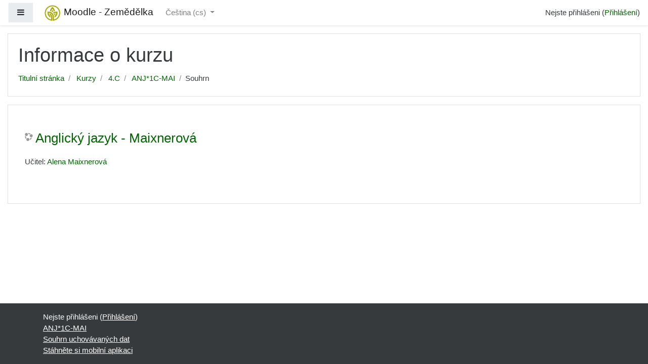

--- FILE ---
content_type: text/html; charset=utf-8
request_url: https://moodleszeschrudim.cz/course/info.php?id=232
body_size: 7422
content:
<!DOCTYPE html>

<html  dir="ltr" lang="cs" xml:lang="cs">
<head>
    <title>Souhrn - Anglický jazyk - Maixnerová</title>
    <link rel="shortcut icon" href="https://moodleszeschrudim.cz/theme/image.php/boost/theme/1633686586/favicon" />
    <meta http-equiv="Content-Type" content="text/html; charset=utf-8" />
<meta name="keywords" content="moodle, Souhrn - Anglický jazyk - Maixnerová" />
<link rel="stylesheet" type="text/css" href="https://moodleszeschrudim.cz/theme/yui_combo.php?rollup/3.17.2/yui-moodlesimple-min.css" /><script id="firstthemesheet" type="text/css">/** Required in order to fix style inclusion problems in IE with YUI **/</script><link rel="stylesheet" type="text/css" href="https://moodleszeschrudim.cz/theme/styles.php/boost/1633686586_1622704181/all" />
<script type="text/javascript">
//<![CDATA[
var M = {}; M.yui = {};
M.pageloadstarttime = new Date();
M.cfg = {"wwwroot":"https:\/\/moodleszeschrudim.cz","sesskey":"GEnBYF9i88","themerev":"1633686586","slasharguments":1,"theme":"boost","iconsystemmodule":"core\/icon_system_fontawesome","jsrev":"1622704165","admin":"admin","svgicons":true,"usertimezone":"Evropa\/Praha","contextid":6284};var yui1ConfigFn = function(me) {if(/-skin|reset|fonts|grids|base/.test(me.name)){me.type='css';me.path=me.path.replace(/\.js/,'.css');me.path=me.path.replace(/\/yui2-skin/,'/assets/skins/sam/yui2-skin')}};
var yui2ConfigFn = function(me) {var parts=me.name.replace(/^moodle-/,'').split('-'),component=parts.shift(),module=parts[0],min='-min';if(/-(skin|core)$/.test(me.name)){parts.pop();me.type='css';min=''}
if(module){var filename=parts.join('-');me.path=component+'/'+module+'/'+filename+min+'.'+me.type}else{me.path=component+'/'+component+'.'+me.type}};
YUI_config = {"debug":false,"base":"https:\/\/moodleszeschrudim.cz\/lib\/yuilib\/3.17.2\/","comboBase":"https:\/\/moodleszeschrudim.cz\/theme\/yui_combo.php?","combine":true,"filter":null,"insertBefore":"firstthemesheet","groups":{"yui2":{"base":"https:\/\/moodleszeschrudim.cz\/lib\/yuilib\/2in3\/2.9.0\/build\/","comboBase":"https:\/\/moodleszeschrudim.cz\/theme\/yui_combo.php?","combine":true,"ext":false,"root":"2in3\/2.9.0\/build\/","patterns":{"yui2-":{"group":"yui2","configFn":yui1ConfigFn}}},"moodle":{"name":"moodle","base":"https:\/\/moodleszeschrudim.cz\/theme\/yui_combo.php?m\/1622704165\/","combine":true,"comboBase":"https:\/\/moodleszeschrudim.cz\/theme\/yui_combo.php?","ext":false,"root":"m\/1622704165\/","patterns":{"moodle-":{"group":"moodle","configFn":yui2ConfigFn}},"filter":null,"modules":{"moodle-core-lockscroll":{"requires":["plugin","base-build"]},"moodle-core-maintenancemodetimer":{"requires":["base","node"]},"moodle-core-tooltip":{"requires":["base","node","io-base","moodle-core-notification-dialogue","json-parse","widget-position","widget-position-align","event-outside","cache-base"]},"moodle-core-handlebars":{"condition":{"trigger":"handlebars","when":"after"}},"moodle-core-event":{"requires":["event-custom"]},"moodle-core-blocks":{"requires":["base","node","io","dom","dd","dd-scroll","moodle-core-dragdrop","moodle-core-notification"]},"moodle-core-languninstallconfirm":{"requires":["base","node","moodle-core-notification-confirm","moodle-core-notification-alert"]},"moodle-core-formchangechecker":{"requires":["base","event-focus","moodle-core-event"]},"moodle-core-actionmenu":{"requires":["base","event","node-event-simulate"]},"moodle-core-notification":{"requires":["moodle-core-notification-dialogue","moodle-core-notification-alert","moodle-core-notification-confirm","moodle-core-notification-exception","moodle-core-notification-ajaxexception"]},"moodle-core-notification-dialogue":{"requires":["base","node","panel","escape","event-key","dd-plugin","moodle-core-widget-focusafterclose","moodle-core-lockscroll"]},"moodle-core-notification-alert":{"requires":["moodle-core-notification-dialogue"]},"moodle-core-notification-confirm":{"requires":["moodle-core-notification-dialogue"]},"moodle-core-notification-exception":{"requires":["moodle-core-notification-dialogue"]},"moodle-core-notification-ajaxexception":{"requires":["moodle-core-notification-dialogue"]},"moodle-core-checknet":{"requires":["base-base","moodle-core-notification-alert","io-base"]},"moodle-core-chooserdialogue":{"requires":["base","panel","moodle-core-notification"]},"moodle-core-dragdrop":{"requires":["base","node","io","dom","dd","event-key","event-focus","moodle-core-notification"]},"moodle-core-popuphelp":{"requires":["moodle-core-tooltip"]},"moodle-core_availability-form":{"requires":["base","node","event","event-delegate","panel","moodle-core-notification-dialogue","json"]},"moodle-backup-confirmcancel":{"requires":["node","node-event-simulate","moodle-core-notification-confirm"]},"moodle-backup-backupselectall":{"requires":["node","event","node-event-simulate","anim"]},"moodle-course-util":{"requires":["node"],"use":["moodle-course-util-base"],"submodules":{"moodle-course-util-base":{},"moodle-course-util-section":{"requires":["node","moodle-course-util-base"]},"moodle-course-util-cm":{"requires":["node","moodle-course-util-base"]}}},"moodle-course-categoryexpander":{"requires":["node","event-key"]},"moodle-course-modchooser":{"requires":["moodle-core-chooserdialogue","moodle-course-coursebase"]},"moodle-course-management":{"requires":["base","node","io-base","moodle-core-notification-exception","json-parse","dd-constrain","dd-proxy","dd-drop","dd-delegate","node-event-delegate"]},"moodle-course-formatchooser":{"requires":["base","node","node-event-simulate"]},"moodle-course-dragdrop":{"requires":["base","node","io","dom","dd","dd-scroll","moodle-core-dragdrop","moodle-core-notification","moodle-course-coursebase","moodle-course-util"]},"moodle-form-passwordunmask":{"requires":[]},"moodle-form-dateselector":{"requires":["base","node","overlay","calendar"]},"moodle-form-shortforms":{"requires":["node","base","selector-css3","moodle-core-event"]},"moodle-question-searchform":{"requires":["base","node"]},"moodle-question-preview":{"requires":["base","dom","event-delegate","event-key","core_question_engine"]},"moodle-question-chooser":{"requires":["moodle-core-chooserdialogue"]},"moodle-availability_completion-form":{"requires":["base","node","event","moodle-core_availability-form"]},"moodle-availability_date-form":{"requires":["base","node","event","io","moodle-core_availability-form"]},"moodle-availability_grade-form":{"requires":["base","node","event","moodle-core_availability-form"]},"moodle-availability_group-form":{"requires":["base","node","event","moodle-core_availability-form"]},"moodle-availability_grouping-form":{"requires":["base","node","event","moodle-core_availability-form"]},"moodle-availability_profile-form":{"requires":["base","node","event","moodle-core_availability-form"]},"moodle-mod_assign-history":{"requires":["node","transition"]},"moodle-mod_forum-subscriptiontoggle":{"requires":["base-base","io-base"]},"moodle-mod_quiz-util":{"requires":["node","moodle-core-actionmenu"],"use":["moodle-mod_quiz-util-base"],"submodules":{"moodle-mod_quiz-util-base":{},"moodle-mod_quiz-util-slot":{"requires":["node","moodle-mod_quiz-util-base"]},"moodle-mod_quiz-util-page":{"requires":["node","moodle-mod_quiz-util-base"]}}},"moodle-mod_quiz-questionchooser":{"requires":["moodle-core-chooserdialogue","moodle-mod_quiz-util","querystring-parse"]},"moodle-mod_quiz-modform":{"requires":["base","node","event"]},"moodle-mod_quiz-autosave":{"requires":["base","node","event","event-valuechange","node-event-delegate","io-form"]},"moodle-mod_quiz-toolboxes":{"requires":["base","node","event","event-key","io","moodle-mod_quiz-quizbase","moodle-mod_quiz-util-slot","moodle-core-notification-ajaxexception"]},"moodle-mod_quiz-quizbase":{"requires":["base","node"]},"moodle-mod_quiz-dragdrop":{"requires":["base","node","io","dom","dd","dd-scroll","moodle-core-dragdrop","moodle-core-notification","moodle-mod_quiz-quizbase","moodle-mod_quiz-util-base","moodle-mod_quiz-util-page","moodle-mod_quiz-util-slot","moodle-course-util"]},"moodle-message_airnotifier-toolboxes":{"requires":["base","node","io"]},"moodle-filter_glossary-autolinker":{"requires":["base","node","io-base","json-parse","event-delegate","overlay","moodle-core-event","moodle-core-notification-alert","moodle-core-notification-exception","moodle-core-notification-ajaxexception"]},"moodle-filter_mathjaxloader-loader":{"requires":["moodle-core-event"]},"moodle-editor_atto-rangy":{"requires":[]},"moodle-editor_atto-editor":{"requires":["node","transition","io","overlay","escape","event","event-simulate","event-custom","node-event-html5","node-event-simulate","yui-throttle","moodle-core-notification-dialogue","moodle-core-notification-confirm","moodle-editor_atto-rangy","handlebars","timers","querystring-stringify"]},"moodle-editor_atto-plugin":{"requires":["node","base","escape","event","event-outside","handlebars","event-custom","timers","moodle-editor_atto-menu"]},"moodle-editor_atto-menu":{"requires":["moodle-core-notification-dialogue","node","event","event-custom"]},"moodle-report_eventlist-eventfilter":{"requires":["base","event","node","node-event-delegate","datatable","autocomplete","autocomplete-filters"]},"moodle-report_loglive-fetchlogs":{"requires":["base","event","node","io","node-event-delegate"]},"moodle-gradereport_grader-gradereporttable":{"requires":["base","node","event","handlebars","overlay","event-hover"]},"moodle-gradereport_history-userselector":{"requires":["escape","event-delegate","event-key","handlebars","io-base","json-parse","moodle-core-notification-dialogue"]},"moodle-tool_capability-search":{"requires":["base","node"]},"moodle-tool_lp-dragdrop-reorder":{"requires":["moodle-core-dragdrop"]},"moodle-tool_monitor-dropdown":{"requires":["base","event","node"]},"moodle-assignfeedback_editpdf-editor":{"requires":["base","event","node","io","graphics","json","event-move","event-resize","transition","querystring-stringify-simple","moodle-core-notification-dialog","moodle-core-notification-alert","moodle-core-notification-warning","moodle-core-notification-exception","moodle-core-notification-ajaxexception"]},"moodle-atto_accessibilitychecker-button":{"requires":["color-base","moodle-editor_atto-plugin"]},"moodle-atto_accessibilityhelper-button":{"requires":["moodle-editor_atto-plugin"]},"moodle-atto_align-button":{"requires":["moodle-editor_atto-plugin"]},"moodle-atto_bold-button":{"requires":["moodle-editor_atto-plugin"]},"moodle-atto_charmap-button":{"requires":["moodle-editor_atto-plugin"]},"moodle-atto_clear-button":{"requires":["moodle-editor_atto-plugin"]},"moodle-atto_collapse-button":{"requires":["moodle-editor_atto-plugin"]},"moodle-atto_emoticon-button":{"requires":["moodle-editor_atto-plugin"]},"moodle-atto_equation-button":{"requires":["moodle-editor_atto-plugin","moodle-core-event","io","event-valuechange","tabview","array-extras"]},"moodle-atto_html-beautify":{},"moodle-atto_html-button":{"requires":["promise","moodle-editor_atto-plugin","moodle-atto_html-beautify","moodle-atto_html-codemirror","event-valuechange"]},"moodle-atto_html-codemirror":{"requires":["moodle-atto_html-codemirror-skin"]},"moodle-atto_image-button":{"requires":["moodle-editor_atto-plugin"]},"moodle-atto_indent-button":{"requires":["moodle-editor_atto-plugin"]},"moodle-atto_italic-button":{"requires":["moodle-editor_atto-plugin"]},"moodle-atto_link-button":{"requires":["moodle-editor_atto-plugin"]},"moodle-atto_managefiles-button":{"requires":["moodle-editor_atto-plugin"]},"moodle-atto_managefiles-usedfiles":{"requires":["node","escape"]},"moodle-atto_media-button":{"requires":["moodle-editor_atto-plugin","moodle-form-shortforms"]},"moodle-atto_noautolink-button":{"requires":["moodle-editor_atto-plugin"]},"moodle-atto_orderedlist-button":{"requires":["moodle-editor_atto-plugin"]},"moodle-atto_recordrtc-button":{"requires":["moodle-editor_atto-plugin","moodle-atto_recordrtc-recording"]},"moodle-atto_recordrtc-recording":{"requires":["moodle-atto_recordrtc-button"]},"moodle-atto_rtl-button":{"requires":["moodle-editor_atto-plugin"]},"moodle-atto_strike-button":{"requires":["moodle-editor_atto-plugin"]},"moodle-atto_subscript-button":{"requires":["moodle-editor_atto-plugin"]},"moodle-atto_superscript-button":{"requires":["moodle-editor_atto-plugin"]},"moodle-atto_table-button":{"requires":["moodle-editor_atto-plugin","moodle-editor_atto-menu","event","event-valuechange"]},"moodle-atto_title-button":{"requires":["moodle-editor_atto-plugin"]},"moodle-atto_underline-button":{"requires":["moodle-editor_atto-plugin"]},"moodle-atto_undo-button":{"requires":["moodle-editor_atto-plugin"]},"moodle-atto_unorderedlist-button":{"requires":["moodle-editor_atto-plugin"]}}},"gallery":{"name":"gallery","base":"https:\/\/moodleszeschrudim.cz\/lib\/yuilib\/gallery\/","combine":true,"comboBase":"https:\/\/moodleszeschrudim.cz\/theme\/yui_combo.php?","ext":false,"root":"gallery\/1622704165\/","patterns":{"gallery-":{"group":"gallery"}}}},"modules":{"core_filepicker":{"name":"core_filepicker","fullpath":"https:\/\/moodleszeschrudim.cz\/lib\/javascript.php\/1622704165\/repository\/filepicker.js","requires":["base","node","node-event-simulate","json","async-queue","io-base","io-upload-iframe","io-form","yui2-treeview","panel","cookie","datatable","datatable-sort","resize-plugin","dd-plugin","escape","moodle-core_filepicker","moodle-core-notification-dialogue"]},"core_comment":{"name":"core_comment","fullpath":"https:\/\/moodleszeschrudim.cz\/lib\/javascript.php\/1622704165\/comment\/comment.js","requires":["base","io-base","node","json","yui2-animation","overlay","escape"]},"mathjax":{"name":"mathjax","fullpath":"https:\/\/cdnjs.cloudflare.com\/ajax\/libs\/mathjax\/2.7.2\/MathJax.js?delayStartupUntil=configured"}}};
M.yui.loader = {modules: {}};

//]]>
</script>

    <meta name="viewport" content="width=device-width, initial-scale=1.0">
</head>
<body  id="page-course-info" class="format-topics  path-course chrome dir-ltr lang-cs yui-skin-sam yui3-skin-sam moodleszeschrudim-cz pagelayout-incourse course-232 context-6284 category-21 notloggedin ">

<div id="page-wrapper">

    <div>
    <a class="sr-only sr-only-focusable" href="#maincontent">Přejít k hlavnímu obsahu</a>
</div><script type="text/javascript" src="https://moodleszeschrudim.cz/theme/yui_combo.php?rollup/3.17.2/yui-moodlesimple-min.js"></script><script type="text/javascript" src="https://moodleszeschrudim.cz/lib/javascript.php/1622704165/lib/javascript-static.js"></script>
<script type="text/javascript">
//<![CDATA[
document.body.className += ' jsenabled';
//]]>
</script>



    <nav class="fixed-top navbar navbar-light bg-white navbar-expand moodle-has-zindex" aria-label="Navigace stránek">
    
            <div data-region="drawer-toggle" class="d-inline-block mr-3">
                <button aria-expanded="false" aria-controls="nav-drawer" type="button" class="btn nav-link float-sm-left mr-1 btn-light bg-gray" data-action="toggle-drawer" data-side="left" data-preference="drawer-open-nav"><i class="icon fa fa-bars fa-fw " aria-hidden="true"  ></i><span class="sr-only">Boční panel</span></button>
            </div>
    
            <a href="https://moodleszeschrudim.cz" class="navbar-brand has-logo
                    ">
                    <span class="logo d-none d-sm-inline">
                        <img src="https://moodleszeschrudim.cz/pluginfile.php/1/core_admin/logocompact/100x100/1633686586/logoSSZ_kruh.png" alt="Moodle - Zemědělka">
                    </span>
                <span class="site-name d-none d-md-inline">Moodle - Zemědělka</span>
            </a>
    
            <ul class="navbar-nav d-none d-md-flex">
                <!-- custom_menu -->
                <li class="dropdown nav-item">
    <a class="dropdown-toggle nav-link" id="drop-down-696fb18ca63f6696fb18ca415d4" data-toggle="dropdown" aria-haspopup="true" aria-expanded="false" href="#" aria-controls="drop-down-menu-696fb18ca63f6696fb18ca415d4">
        Čeština ‎(cs)‎
    </a>
    <div class="dropdown-menu" role="menu" id="drop-down-menu-696fb18ca63f6696fb18ca415d4" aria-labelledby="drop-down-696fb18ca63f6696fb18ca415d4">
                <a class="dropdown-item" role="menuitem" href="https://moodleszeschrudim.cz/course/info.php?id=232&amp;lang=cs" title="Čeština ‎(cs)‎">Čeština ‎(cs)‎</a>
                <a class="dropdown-item" role="menuitem" href="https://moodleszeschrudim.cz/course/info.php?id=232&amp;lang=en" title="English ‎(en)‎">English ‎(en)‎</a>
    </div>
</li>
                <!-- page_heading_menu -->
                
            </ul>
            <ul class="nav navbar-nav ml-auto">
                <div class="d-none d-lg-block">
                
            </div>
                <!-- navbar_plugin_output -->
                <li class="nav-item">
                
                </li>
                <!-- user_menu -->
                <li class="nav-item d-flex align-items-center">
                    <div class="usermenu"><span class="login">Nejste přihlášeni (<a href="https://moodleszeschrudim.cz/login/index.php">Přihlášení</a>)</span></div>
                </li>
            </ul>
            <!-- search_box -->
    </nav>
    

    <div id="page" class="container-fluid">
        <header id="page-header" class="row">
    <div class="col-12 pt-3 pb-3">
        <div class="card ">
            <div class="card-body ">
                <div class="d-flex">
                    <div class="mr-auto">
                        <div class="page-context-header"><div class="page-header-headings"><h1>Informace o kurzu</h1></div></div>
                    </div>

                </div>
                <div class="d-flex flex-wrap">
                    <div id="page-navbar">
                        <nav role="navigation" aria-label="Navigační panel">
    <ol class="breadcrumb">
                <li class="breadcrumb-item">
                    <a href="https://moodleszeschrudim.cz/"  >Titulní stránka</a>
                </li>
                <li class="breadcrumb-item">
                    <a href="https://moodleszeschrudim.cz/course/index.php"  >Kurzy</a>
                </li>
                <li class="breadcrumb-item">
                    <a href="https://moodleszeschrudim.cz/course/index.php?categoryid=21"  >4.C</a>
                </li>
                <li class="breadcrumb-item">
                    <a href="https://moodleszeschrudim.cz/course/view.php?id=232"  title="Anglický jazyk - Maixnerová">ANJ*1C-MAI</a>
                </li>
                <li class="breadcrumb-item">Souhrn</li>
    </ol>
</nav>
                    </div>
                    <div class="ml-auto d-flex">
                        
                    </div>
                    <div id="course-header">
                        
                    </div>
                </div>
            </div>
        </div>
    </div>
</header>

        <div id="page-content" class="row pb-3">
            <div id="region-main-box" class="col-12">
                <section id="region-main"  aria-label="Obsah">

                    <span class="notifications" id="user-notifications"></span>
                    <div role="main"><span id="maincontent"></span><div class="box py-3 generalbox info"><div class="coursebox clearfix" data-courseid="232" data-type="1"><div class="info"><h3 class="coursename"><a class="" href="https://moodleszeschrudim.cz/course/view.php?id=232">Anglický jazyk - Maixnerová</a></h3><div class="moreinfo"></div></div><div class="content"><ul class="teachers"><li>Učitel: <a href="https://moodleszeschrudim.cz/user/view.php?id=413&amp;course=1">Alena Maixnerová</a></li></ul></div></div></div><br /></div>
                    
                    

                </section>
            </div>
        </div>
    </div>
    
    <div id="nav-drawer" data-region="drawer" class="d-print-none moodle-has-zindex closed" aria-hidden="true" tabindex="-1">
        <nav class="list-group" aria-label="ANJ*1C-MAI">
            <a class="list-group-item list-group-item-action " href="https://moodleszeschrudim.cz/course/view.php?id=232" data-key="coursehome" data-isexpandable="0" data-indent="0" data-showdivider="0" data-type="60" data-nodetype="0" data-collapse="0" data-forceopen="0" data-isactive="0" data-hidden="0" data-preceedwithhr="0" >
                <div class="ml-0">
                    <div class="media">
                        <span class="media-left">
                            <i class="icon fa fa-graduation-cap fa-fw " aria-hidden="true"  ></i>
                        </span>
                        <span class="media-body ">ANJ*1C-MAI</span>
                    </div>
                </div>
            </a>
        </nav>
        <nav class="list-group mt-1" aria-label="Stránky">
            <a class="list-group-item list-group-item-action " href="https://moodleszeschrudim.cz/" data-key="home" data-isexpandable="0" data-indent="0" data-showdivider="1" data-type="1" data-nodetype="1" data-collapse="0" data-forceopen="1" data-isactive="0" data-hidden="0" data-preceedwithhr="0" >
                <div class="ml-0">
                    <div class="media">
                        <span class="media-left">
                            <i class="icon fa fa-home fa-fw " aria-hidden="true"  ></i>
                        </span>
                        <span class="media-body ">Titulní stránka</span>
                    </div>
                </div>
            </a>
        </nav>
    </div>
    <footer id="page-footer" class="py-3 bg-dark text-light">
        <div class="container">
            <div id="course-footer"></div>
    
    
            <div class="logininfo">Nejste přihlášeni (<a href="https://moodleszeschrudim.cz/login/index.php">Přihlášení</a>)</div>
            <div class="tool_usertours-resettourcontainer"></div>
            <div class="homelink"><a href="https://moodleszeschrudim.cz/course/view.php?id=232">ANJ*1C-MAI</a></div>
            <nav class="nav navbar-nav d-md-none" aria-label="Vlastní nabídka">
                    <ul class="list-unstyled pt-3">
                                        <li><a href="#" title="Jazyk">Čeština ‎(cs)‎</a></li>
                                    <li>
                                        <ul class="list-unstyled ml-3">
                                                            <li><a href="https://moodleszeschrudim.cz/course/info.php?id=232&amp;lang=cs" title="Čeština ‎(cs)‎">Čeština ‎(cs)‎</a></li>
                                                            <li><a href="https://moodleszeschrudim.cz/course/info.php?id=232&amp;lang=en" title="English ‎(en)‎">English ‎(en)‎</a></li>
                                        </ul>
                                    </li>
                    </ul>
            </nav>
            <div class="tool_dataprivacy"><a href="https://moodleszeschrudim.cz/admin/tool/dataprivacy/summary.php">Souhrn uchovávaných dat</a></div><a href="https://download.moodle.org/mobile?version=2019052000.03&amp;lang=cs&amp;iosappid=633359593&amp;androidappid=com.moodle.moodlemobile">Stáhněte si mobilní aplikaci</a>
            <script type="text/javascript">
//<![CDATA[
var require = {
    baseUrl : 'https://moodleszeschrudim.cz/lib/requirejs.php/1622704165/',
    // We only support AMD modules with an explicit define() statement.
    enforceDefine: true,
    skipDataMain: true,
    waitSeconds : 0,

    paths: {
        jquery: 'https://moodleszeschrudim.cz/lib/javascript.php/1622704165/lib/jquery/jquery-3.2.1.min',
        jqueryui: 'https://moodleszeschrudim.cz/lib/javascript.php/1622704165/lib/jquery/ui-1.12.1/jquery-ui.min',
        jqueryprivate: 'https://moodleszeschrudim.cz/lib/javascript.php/1622704165/lib/requirejs/jquery-private'
    },

    // Custom jquery config map.
    map: {
      // '*' means all modules will get 'jqueryprivate'
      // for their 'jquery' dependency.
      '*': { jquery: 'jqueryprivate' },
      // Stub module for 'process'. This is a workaround for a bug in MathJax (see MDL-60458).
      '*': { process: 'core/first' },

      // 'jquery-private' wants the real jQuery module
      // though. If this line was not here, there would
      // be an unresolvable cyclic dependency.
      jqueryprivate: { jquery: 'jquery' }
    }
};

//]]>
</script>
<script type="text/javascript" src="https://moodleszeschrudim.cz/lib/javascript.php/1622704165/lib/requirejs/require.min.js"></script>
<script type="text/javascript">
//<![CDATA[
require(['core/first'], function() {
;
require(["media_videojs/loader"], function(loader) {
    loader.setUp(function(videojs) {
        videojs.options.flash.swf = "https://moodleszeschrudim.cz/media/player/videojs/videojs/video-js.swf";
videojs.addLanguage("cs",{
 "Play": "Přehrát",
 "Pause": "Pauza",
 "Current Time": "Aktuální čas",
 "Duration Time": "Doba trvání",
 "Remaining Time": "Zbývající čas",
 "Stream Type": "Stream Type",
 "LIVE": "ŽIVĚ",
 "Loaded": "Načteno",
 "Progress": "Stav",
 "Fullscreen": "Celá obrazovka",
 "Non-Fullscreen": "Zmenšená obrazovka",
 "Mute": "Ztlumit zvuk",
 "Unmute": "Přehrát zvuk",
 "Playback Rate": "Rychlost přehrávání",
 "Subtitles": "Titulky",
 "subtitles off": "Titulky vypnuty",
 "Captions": "Popisky",
 "captions off": "Popisky vypnuty",
 "Chapters": "Kapitoly",
 "You aborted the media playback": "Přehrávání videa je přerušeno.",
 "A network error caused the media download to fail part-way.": "Video nemohlo být načteno, kvůli chybě v síti.",
 "The media could not be loaded, either because the server or network failed or because the format is not supported.": "Video nemohlo být načteno, buď kvůli chybě serveru nebo sítě nebo proto, že daný formát není podporován.",
 "The media playback was aborted due to a corruption problem or because the media used features your browser did not support.": "Váš prohlížeč nepodporuje formát videa.",
 "No compatible source was found for this media.": "Špatně zadaný zdroj videa."
});

    });
});;

require(['jquery'], function($) {
    $('#single_select696fb18ca415d3').change(function() {
        var ignore = $(this).find(':selected').attr('data-ignore');
        if (typeof ignore === typeof undefined) {
            $('#single_select_f696fb18ca415d2').submit();
        }
    });
});
;

require(['jquery'], function($) {
    $('#single_select696fb18ca415d6').change(function() {
        var ignore = $(this).find(':selected').attr('data-ignore');
        if (typeof ignore === typeof undefined) {
            $('#single_select_f696fb18ca415d5').submit();
        }
    });
});
;

require(['theme_boost/loader']);
require(['theme_boost/drawer'], function(mod) {
    mod.init();
});
;
require(["core/notification"], function(amd) { amd.init(6284, []); });;
require(["core/log"], function(amd) { amd.setConfig({"level":"warn"}); });;
require(["core/page_global"], function(amd) { amd.init(); });
});
//]]>
</script>
<script type="text/javascript">
//<![CDATA[
M.str = {"moodle":{"lastmodified":"Naposledy zm\u011bn\u011bno","name":"N\u00e1zev","error":"Chyba","info":"Informace","yes":"Ano","no":"Ne","cancel":"Zru\u0161it","confirm":"Potvrdit","areyousure":"Opravdu?","closebuttontitle":"Zav\u0159\u00edt","unknownerror":"Nezn\u00e1m\u00e1 chyba"},"repository":{"type":"Typ","size":"Velikost","invalidjson":"Neplatn\u00fd \u0159et\u011bzec JSON","nofilesattached":"\u017d\u00e1dn\u00e9 p\u0159ilo\u017een\u00e9 soubory","filepicker":"V\u00fdb\u011br souboru","logout":"Odhl\u00e1sit se","nofilesavailable":"\u017d\u00e1dn\u00e9 soubory nejsou dostupn\u00e9","norepositoriesavailable":"Litujeme, ale \u017e\u00e1dn\u00fd z va\u0161ich sou\u010dasn\u00fdch repozit\u00e1\u0159\u016f nem\u016f\u017ee vr\u00e1tit soubory v po\u017eadovan\u00e9m form\u00e1tu.","fileexistsdialogheader":"Soubor existuje","fileexistsdialog_editor":"Soubor s t\u00edmto jm\u00e9nem byl ji\u017e p\u0159ipojen k textu, kter\u00fd upravujete.","fileexistsdialog_filemanager":"Soubor s t\u00edmto jm\u00e9nem byl ji\u017e p\u0159ipojen","renameto":"P\u0159ejmenovat na \"{$a}\"","referencesexist":"Existuje {$a}  alias\/odkaz\u016f, kter\u00e9 pou\u017e\u00edvaj\u00ed tento soubor jako jejich zdroj.","select":"Vybrat"},"admin":{"confirmdeletecomments":"Opravdu odstranit koment\u00e1\u0159e?","confirmation":"Potvrzen\u00ed"}};
//]]>
</script>
<script type="text/javascript">
//<![CDATA[
(function() {Y.use("moodle-filter_mathjaxloader-loader",function() {M.filter_mathjaxloader.configure({"mathjaxconfig":"\nMathJax.Hub.Config({\n    config: [\"Accessible.js\", \"Safe.js\"],\n    errorSettings: { message: [\"!\"] },\n    skipStartupTypeset: true,\n    messageStyle: \"none\"\n});\n","lang":"cs"});
});
M.util.help_popups.setup(Y);
 M.util.js_pending('random696fb18ca415d7'); Y.on('domready', function() { M.util.js_complete("init");  M.util.js_complete('random696fb18ca415d7'); });
})();
//]]>
</script>

        </div>
    </footer>
</div>

</body>
</html>